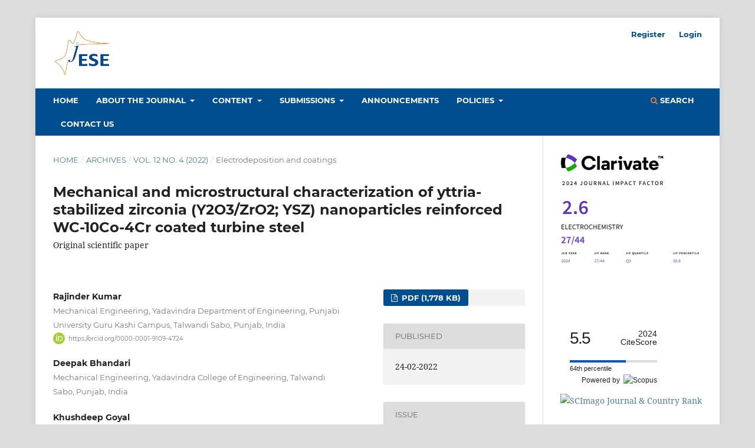

--- FILE ---
content_type: text/html; charset=utf-8
request_url: https://pub.iapchem.org/ojs/index.php/JESE/article/view/1190
body_size: 69538
content:
<!DOCTYPE html>
<html lang="en" xml:lang="en">
<head>
	<meta charset="utf-8">
	<meta name="viewport" content="width=device-width, initial-scale=1.0">
	<title>
		Mechanical and microstructural characterization of yttria-stabilized zirconia (Y2O3/ZrO2; YSZ) nanoparticles reinforced WC-10Co-4Cr coated turbine steel: Original scientific paper
							| Journal of  Electrochemical Science and Engineering
			</title>

	
<link rel="icon" href="https://pub.iapchem.org/ojs/public/journals/3/favicon_en_US.png">
<meta name="generator" content="Open Journal Systems 3.4.0.8">
<link rel="schema.DC" href="http://purl.org/dc/elements/1.1/" />
<meta name="DC.Creator.PersonalName" content="Rajinder Kumar"/>
<meta name="DC.Creator.PersonalName" content="Deepak Bhandari"/>
<meta name="DC.Creator.PersonalName" content="Khushdeep Goyal"/>
<meta name="DC.Date.created" scheme="ISO8601" content="2022-02-24"/>
<meta name="DC.Date.dateSubmitted" scheme="ISO8601" content="2021-11-26"/>
<meta name="DC.Date.issued" scheme="ISO8601" content="2022-09-18"/>
<meta name="DC.Date.modified" scheme="ISO8601" content="2022-09-19"/>
<meta name="DC.Description" xml:lang="en" content="The aim of this paper is to investigate the WC-10Co-4Cr coatings reinforced with 5 % and 10 % of yttria-stabilized zirconia (Y2O3/ZrO2; YSZ) nanoparticles deposited on the CA6NM turbine steel by using the high-velocity oxy-fuel (HVOF) thermal spraying technique. In the HVOF technique, the hot jet of the semi-solid particles strikes against the workpiece and creates a layer of coating of varying thickness on the substrate material. The coatings fabricated with HVOF were analyzed by scanning electron microscope (SEM) / energy-dispersive x-ray spectroscopy (EDS). The phase identification of a crystalline material was made with the x-ray diffraction (XRD) technique. The mecha­nical properties in terms of porosity, surface roughness and microhardness of the nanocomposite coatings were also evaluated. The SEM/EDS analysis showed that dense and homogeneous coatings were developed by the reinforcement of YSZ nanoparticles. The peaks of XRD graphs of WC-10Co-4Cr coating reinforced with 5 and 10 % of YSZ nanoparticles revealed that the WC was present as a major phase and W2C, Co3W3C, Co, Co6W6C, Co6W and Y2O3/ZrO2 nanoparticles were observed as a minor phase. The porosity level decreased up to 42 and 56 % by the addition 5 and 10 % of YSZ nanoparticles as compared with conventional WC-10Co-4Cr coating. The surface roughness values for WC-10Co-4Cr conventional coating, 95 % (WC-10Co-4Cr) + 5 % YSZ and 90 % (WC-10Co-4Cr) + 10 % YSZ nanocomposite coated samples were found to be 5.03, 4.89 and 4.28 respectively. The nanocomposite coatings reinforced with 10&amp;nbsp;% YSZ nanoparticles exhibited the highest microhardness value (1278 HV). The WC-10Co-4Cr coatings reinforced with 10 % of YSZ nanoparticles resulted in low porosity, low surface roughness and high microhardness. During the coating process, the nanoparticles of YSZ flow into the pores and are dispersed in the gaps between the micrometric WC particles and provide a better shield to the substrate material. The WC-10Co-4Cr with 10 % of YSZ nanoparticles showed better results in terms of mecha­nical and microstructural properties during the investigation."/>
<meta name="DC.Format" scheme="IMT" content="application/pdf"/>
<meta name="DC.Identifier" content="1190"/>
<meta name="DC.Identifier.pageNumber" content="651-666"/>
<meta name="DC.Identifier.DOI" content="10.5599/jese.1190"/>
<meta name="DC.Identifier.URI" content="https://pub.iapchem.org/ojs/index.php/JESE/article/view/1190"/>
<meta name="DC.Language" scheme="ISO639-1" content="en"/>
<meta name="DC.Rights" content="Copyright (c) 2022 Journal of  Electrochemical Science and Engineering"/>
<meta name="DC.Source" content="Journal of  Electrochemical Science and Engineering"/>
<meta name="DC.Source.ISSN" content="1847-9286"/>
<meta name="DC.Source.Issue" content="4"/>
<meta name="DC.Source.Volume" content="12"/>
<meta name="DC.Source.URI" content="https://pub.iapchem.org/ojs/index.php/JESE"/>
<meta name="DC.Subject" xml:lang="en" content="High velocity oxy fuel (HVOF)"/>
<meta name="DC.Subject" xml:lang="en" content="mechanical properties"/>
<meta name="DC.Subject" xml:lang="en" content="microhardness"/>
<meta name="DC.Subject" xml:lang="en" content="nanocomposite coating"/>
<meta name="DC.Subject" xml:lang="en" content="porosity"/>
<meta name="DC.Title" content="Mechanical and microstructural characterization of yttria-stabilized zirconia (Y2O3/ZrO2; YSZ) nanoparticles reinforced WC-10Co-4Cr coated turbine steel: Original scientific paper"/>
<meta name="DC.Type" content="Text.Serial.Journal"/>
<meta name="DC.Type.articleType" content="Electrodeposition and coatings"/>
<meta name="gs_meta_revision" content="1.1"/>
<meta name="citation_journal_title" content="Journal of  Electrochemical Science and Engineering"/>
<meta name="citation_journal_abbrev" content="J. Electrochem. Sci. Eng."/>
<meta name="citation_issn" content="1847-9286"/> 
<meta name="citation_author" content="Rajinder Kumar"/>
<meta name="citation_author_institution" content="Mechanical Engineering, Yadavindra Department of Engineering, Punjabi University Guru Kashi Campus, Talwandi Sabo, Punjab, India"/>
<meta name="citation_author" content="Deepak Bhandari"/>
<meta name="citation_author_institution" content="Mechanical Engineering, Yadavindra College of Engineering, Talwandi Sabo, Punjab, India"/>
<meta name="citation_author" content="Khushdeep Goyal"/>
<meta name="citation_author_institution" content="Department of Mechanical Engineering, Punjabi University Patiala, Punjab, India"/>
<meta name="citation_title" content="Mechanical and microstructural characterization of yttria-stabilized zirconia (Y2O3/ZrO2; YSZ) nanoparticles reinforced WC-10Co-4Cr coated turbine steel: Original scientific paper"/>
<meta name="citation_language" content="en"/>
<meta name="citation_date" content="2022/02/24"/>
<meta name="citation_volume" content="12"/>
<meta name="citation_issue" content="4"/>
<meta name="citation_firstpage" content="651"/>
<meta name="citation_lastpage" content="666"/>
<meta name="citation_doi" content="10.5599/jese.1190"/>
<meta name="citation_abstract_html_url" content="https://pub.iapchem.org/ojs/index.php/JESE/article/view/1190"/>
<meta name="citation_abstract" xml:lang="en" content="The aim of this paper is to investigate the WC-10Co-4Cr coatings reinforced with 5 % and 10 % of yttria-stabilized zirconia (Y2O3/ZrO2; YSZ) nanoparticles deposited on the CA6NM turbine steel by using the high-velocity oxy-fuel (HVOF) thermal spraying technique. In the HVOF technique, the hot jet of the semi-solid particles strikes against the workpiece and creates a layer of coating of varying thickness on the substrate material. The coatings fabricated with HVOF were analyzed by scanning electron microscope (SEM) / energy-dispersive x-ray spectroscopy (EDS). The phase identification of a crystalline material was made with the x-ray diffraction (XRD) technique. The mecha­nical properties in terms of porosity, surface roughness and microhardness of the nanocomposite coatings were also evaluated. The SEM/EDS analysis showed that dense and homogeneous coatings were developed by the reinforcement of YSZ nanoparticles. The peaks of XRD graphs of WC-10Co-4Cr coating reinforced with 5 and 10 % of YSZ nanoparticles revealed that the WC was present as a major phase and W2C, Co3W3C, Co, Co6W6C, Co6W and Y2O3/ZrO2 nanoparticles were observed as a minor phase. The porosity level decreased up to 42 and 56 % by the addition 5 and 10 % of YSZ nanoparticles as compared with conventional WC-10Co-4Cr coating. The surface roughness values for WC-10Co-4Cr conventional coating, 95 % (WC-10Co-4Cr) + 5 % YSZ and 90 % (WC-10Co-4Cr) + 10 % YSZ nanocomposite coated samples were found to be 5.03, 4.89 and 4.28 respectively. The nanocomposite coatings reinforced with 10&amp;nbsp;% YSZ nanoparticles exhibited the highest microhardness value (1278 HV). The WC-10Co-4Cr coatings reinforced with 10 % of YSZ nanoparticles resulted in low porosity, low surface roughness and high microhardness. During the coating process, the nanoparticles of YSZ flow into the pores and are dispersed in the gaps between the micrometric WC particles and provide a better shield to the substrate material. The WC-10Co-4Cr with 10 % of YSZ nanoparticles showed better results in terms of mecha­nical and microstructural properties during the investigation."/>
<meta name="citation_keywords" xml:lang="en" content="High velocity oxy fuel (HVOF)"/>
<meta name="citation_keywords" xml:lang="en" content="mechanical properties"/>
<meta name="citation_keywords" xml:lang="en" content="microhardness"/>
<meta name="citation_keywords" xml:lang="en" content="nanocomposite coating"/>
<meta name="citation_keywords" xml:lang="en" content="porosity"/>
<meta name="citation_pdf_url" content="https://pub.iapchem.org/ojs/index.php/JESE/article/download/1190/1425"/>
<meta name="citation_reference" content="O. Edenhofer, M. R. Pichs, Y. P. Sokona, Special report of the intergovernmental panel on climate change Cambridge University Press New York (2011). ISBN 978-1-107-02340-6"/>
<meta name="citation_reference" content="H. Kumar, C. Chittosiya, V. N. Shukla, Science Direct Material Today 5 (2018) 6413-6420. https://doi.org/10.1016/j.matpr.2017.12.253"/>
<meta name="citation_reference" content="R. Kumar, D. Bhandari, K. Goyal, IOP Conference Series: Materials Science and Engineering 1033 (2021) 012064. https://doi.org/10.1088/1757-899X/1033/1/012064"/>
<meta name="citation_reference" content="K. L. Choy, Progress in Materials Science 48(2) (2003) 157-170. https://doi.org/10.1016/S0079-6425(01)00009-3"/>
<meta name="citation_reference" content="V. Javaheri, D. Porter, V. T. Kuokkala, Wear 408-409 (2018) 248-273. https://doi.org/10.1016/j.wear.2018.05.010"/>
<meta name="citation_reference" content="M. A. Bukhaiti, S. M. Ahmed, F. M. F. Badran, K. M. Emara, Wear 262(9-10) (2007) 1187-1198. https://doi.org/10.1016/j.wear.2006.11.018"/>
<meta name="citation_reference" content="H. Singh, K. Goyal, D. K. Goyal, Transactions of the Indian Institute of Metals 70(6) (2016) 1585-1592. https://doi.org/10.1007/s12666-016-0956-y"/>
<meta name="citation_reference" content="C. W. Lee, J. H. Han, J. Yoon, M. C. Shin, S. I. Kwun, Surface and Coating Technology 204(14) (2010) 2223–2229. https://doi.org/10.1016/j.surfcoat.2009.12.014"/>
<meta name="citation_reference" content="J. F. Santa, L. A. Espitia, J. A. Blanco, S. A. Romo, A. Toro, Wear 267(1-4) (2009) 160-167. https://doi.org/10.1016/j.wear.2009.01.018"/>
<meta name="citation_reference" content="J. P. Singh, S. Kumar, S. K. Mohapatra, Wear 376-377 (2017) 1105-1111. https://doi.org/10.1016/j.wear.2017.01.032"/>
<meta name="citation_reference" content="A. K. Maiti, N. Mukhopadhyay, R. Raman, Surface and Coating Technology 201(18) (2007) 7781-7788. https://doi.org/10.1016/j.surfcoat.2007.03.014"/>
<meta name="citation_reference" content="S. Hong, Y. Wu, Q. Wang, G. Ying, G. Li, W. Gao, B. Wang, W. Guo, Surface and Coating Technology 225 (2013) 85-91. https://doi.org/10.1016/j.surfcoat.2013.03.020"/>
<meta name="citation_reference" content="A. Kumar, A. Sharma, S. K. Goel, Applied Surface Science 370 (2016) 418-426. https://doi.org/10.1016/j.apsusc.2016.02.163"/>
<meta name="citation_reference" content="M. F. Ashby, D. R. H. Jones, Engineering Materials 2, Pergamon Press, Oxford (2006). ISBN 978-0-08-0096668-7"/>
<meta name="citation_reference" content="H. Skuleva, S. Malinovb, W. Shac, P. A. M. Basheer, Surface and Coating Technology 197 (2005) 177-184. http://doi.org/10.1016/j.surfcoat.2005.01.039"/>
<meta name="citation_reference" content="K. Goyal, World Journal of Engineering 16(1) (2019) 64-70. https://doi.org/10.1108/ WJE-08-2018-0262"/>
<meta name="citation_reference" content="I. E. Celik, O. Culha, B. Uyulgan, N. F. Akazem, I. Ozdemir, A. Turk, Surface and Coating Technology 200(14-15) (2006) 4320-4328. https://doi.org/10.1016/j.surfcoat.2005.02.158"/>
<meta name="citation_reference" content="H. Vasudev, G. Prashar, L. Thakur, A. Bansal, Surface Topography: Metrology and Properties 9(3) (2021) 035003. https://doi.org/10.1088/2051-672X/ac1044"/>
<meta name="citation_reference" content="S. Luyckx, C. N. Machio, International Journal of Refractory Metals and Hard Materials 25 (2007) 11-15. https://doi.org/10.1016/j.ijrmhm.2005. 10.009"/>
<meta name="citation_reference" content="S. Hong, Y. Wu, J. Zhang, Ultrasonics Sonochemistry 31 (2016) 563–-569. https://doi.org/10.1016/j.ultsonch.2016.02.011"/>
<meta name="citation_reference" content="J. K. N. Murthy, D. S. Rao, B. Venkataraman, Wear 249(7) (2001) 592-600. https://doi.org/10.1016/S0043-1648(01)00682-2"/>
<meta name="citation_reference" content="J. K. N. Murthy, B. Venkataraman, Surface and Coating Technology 200(8) (2006) 2642-2652. https://doi.org/10.1016/j.surfcoat.2004.10.136"/>
<meta name="citation_reference" content="D. Mahmoudi, A. T. Tabrizi, H. Aghajani, Surface Topography: Metrology and Properties 9(1) (2021) 015025. https://doi.org/10.1088/2051-672X/abe6f3"/>
<meta name="citation_reference" content="D. K. Goyal, H. Singh, H. Kumar, V. Sahni, Journal of Tribology 136(4) (2014) 041602. https://doi.org/10.1115/1.4027621"/>
<meta name="citation_reference" content="J. Kitamura, Z. Tang, H. Mizuno, K. Sato, A. Burgess, Journal of Thermal Spray Technology 20(1-2) (2011) 170–185. https://doi.org/10.1016/S1359-6454(99)00440-1"/>
<meta name="citation_reference" content="D. A. Stewart, P. H. Shipway, D. G. McCartney, Acta Materialia 48 (2000) 1593-1604. https://doi.org/10.1016/S1359-6454(99)00440-1"/>
<meta name="citation_reference" content="T. Sudaprasert, P. H. Shipway, D. G. McCartney, Wear 255 (2003) 943-949. https://doi.org/10.1016/S0043-1648(03)00293-X"/>
<meta name="citation_reference" content="J. Subrahmanyam, M. P. Srivastava, R. Sivakumar, Materials Science and Engineering 84 (1986) 209-214. https://doi.org/10.1016/0025-5416(86)90240-5"/>
<meta name="citation_reference" content="W. Coulson, S. J. Harris, Transactions of the Institute of Metal Finishing75 (1997) 108–112. https://doi.org/10.1080/00202967.1997.11871153"/>
<meta name="citation_reference" content="J. Barber, B. G. Mellor, R. J. K. Wood, Wear 259(1) (2005) 125-134. https://doi.org/10.1016/j.wear.2005.02.008"/>
<meta name="citation_reference" content="Y. Xie, X. Pei, S. Wei, International Journal of Surface Science and Engineering10(4) (2016) 365-374. https://dx.doi.org/10.1504/IJSURFSE.2016.077536"/>
<meta name="citation_reference" content="I. Hussainova, J. Kubarsepp, J. Pirso, Wear 250(1-12) (2001) 818–825. http://dx.doi.org/10.1016/S0043-1648(01)00737-2"/>
<meta name="citation_reference" content="W. Zhang, C. Ji, Q. Fu, Z. Shi, Surface Topography: Metrology and Properties 8(3) (2020) 035014. https://doi.org/10.1088/2051-672X/abb294"/>
<meta name="citation_reference" content="D. A. Stewart, P.H. Shipway, D. G. McCartney, Wear 225(2) (1999) 789-798. https://doi.org/10.1016/S0043-1648(99)00032-0"/>
<meta name="citation_reference" content="D. K. Goyal, H. Singh, H. Kumar, V. Sahni, Journal of Thermal Spray Technology 21 (2012) 838-851. https://doi.org/10.1007/s11666-012-9795-5"/>
<meta name="citation_reference" content="C. Zhang, Z. Jiang, L. Zhao, Surface Topography: Metrology and Properties 8(3) (2020) 035010. https://doi.org/10.1088/2051-672X/abade5"/>
<meta name="citation_reference" content="L. Thakur, N. Arora, Surface and Coating Technology 309 (2017) 860-871. https://doi.org/10.1016/j.surfcoat.2016.10.073"/>
<meta name="citation_reference" content="N. Francis, K. Viswanadhan, M. Paulose, Materials and Manufacturing Process 31(7) (2016) 969-975. https://doi.org/10.1080/10426914.2015.1090585"/>
<meta name="citation_reference" content="H. Arabnejad, A. Mansouri, S. Shirazi, B. McLaury, Wear 332 (2015) 1044-1050. https://doi.org/10.1016/j.wear.2015.01.031"/>
<meta name="citation_reference" content="P. Fauchais, M. Vardelle, A. Vardelle, S. Goutier, Sprays Used for Thermal Barrier Coatings in Droplet and Spray Transport: Paradigms and Applications, S. Basu, A. Kumar Agarwal, A. Mukhopadhyay, C. Patel, Eds., Springer (2018) 311-344. https://doi.org/10.1007/978-981-10-7233-8_12"/>
<meta name="citation_reference" content="M. Ramesh, S. Prakash, S. Nath, P.K. Sapra, B. Venkataraman, Wear 269(3) (2010) 197-205. https://doi.org/10.1016/j.wear.2010.03.019"/>
<meta name="citation_reference" content="K. V. S. Rao, K. Girisha, S. Eswar, Material Today Proceeding 4(9) (2017) 10221-10224. https://doi.org/10.1016/j.matpr.2017.06.352"/>
<meta name="citation_reference" content="K. Goyal, Tribology – Materials, Surfaces and Interfaces (2018) 97-106. https://doi.org/10.1080/17515831.2018.1452369"/>
<meta name="citation_reference" content="K. Manjunathaa, G. Giridhara, N. Jegadeeswaran, Material Today Proceeding 45(1) (2021) 15-20. https://doi.org/10.1016/j.matpr.2020.09.219"/>
<meta name="citation_reference" content="K. Goyal, R. Goyal, Surface Engineering 36(11) (2020) 1200-1209 https://doi.org/10.1080/02670844.2019.1662645"/>
<meta name="citation_reference" content="G. Singh, S. Kumar, S. S. Sehgal, Particulate Science and Technology 38(1) (2020) 34-44. https://doi.org/10.1080/02726351.2018.1501780"/>
<meta name="citation_reference" content="H. Asgari, G. Saha, M. Mohammadi, Journal of Material Science and Technology 43 (2017) 2123-2135. https://doi.org/10.1016/j.ceramint.2016.10.193"/>
<meta name="citation_reference" content="Y. Mazaheri, F. Karimzadeh, M. H. Enayati, Journal of Material Science and Technology 29 (2013) 813-820. https://doi.org/10.1016/j.jmst.2013.05.019"/>
<meta name="citation_reference" content="Y. Huang, X. Ding, C. Q. Yuan, Z. K. Yu, Z. X. Ding, Triobology International 148 (2020) 106315. https://doi.org/10.1016/j.triboint.2020.106315"/>
<meta name="citation_reference" content="V. Sharma, M. Kaur, S. Bhandari, Engineering Research Express 1(1) (2019) 012001. https://doi.org/10.1088/2631-8695/ab3cfb"/>
<meta name="citation_reference" content="E. Turunen, T. Varis, T. W. Gustafsson, J. Keskinen, Surface and Coating Technology 200 (2006) 4987-4994. https://doi.org/10.1016/j.surfcoat.2005.05.018"/>
	<link rel="stylesheet" href="https://unpkg.com/swiper@5.4.5/css/swiper.min.css">
	<script src="https://unpkg.com/swiper@5.4.5/js/swiper.min.js"></script>

	<link rel="stylesheet" href="https://pub.iapchem.org/ojs/index.php/JESE/$$$call$$$/page/page/css?name=stylesheet" type="text/css" /><link rel="stylesheet" href="https://pub.iapchem.org/ojs/lib/pkp/styles/fontawesome/fontawesome.css?v=3.4.0.8" type="text/css" /><link rel="stylesheet" href="https://pub.iapchem.org/ojs/index.php/JESE/$$$call$$$/page/page/css?name=jese10" type="text/css" /><link rel="stylesheet" href="https://pub.iapchem.org/ojs/plugins/generic/openid/css/style.css?v=3.4.0.8" type="text/css" /><link rel="stylesheet" href="https://pub.iapchem.org/ojs/plugins/generic/orcidProfile/css/orcidProfile.css?v=3.4.0.8" type="text/css" /><link rel="stylesheet" href="https://pub.iapchem.org/ojs/plugins/generic/citationStyleLanguage/css/citationStyleLanguagePlugin.css?v=3.4.0.8" type="text/css" />
</head>
<body class="pkp_page_article pkp_op_view has_site_logo" dir="ltr">

	<div class="pkp_structure_page">

				<header class="pkp_structure_head" id="headerNavigationContainer" role="banner">
						
 <nav class="cmp_skip_to_content" aria-label="Jump to content links">
	<a href="#pkp_content_main">Skip to main content</a>
	<a href="#siteNav">Skip to main navigation menu</a>
		<a href="#pkp_content_footer">Skip to site footer</a>
</nav>

			<div class="pkp_head_wrapper">

				<div class="pkp_site_name_wrapper">
					<button class="pkp_site_nav_toggle">
						<span>Open Menu</span>
					</button>
										<div class="pkp_site_name">
																<a href="						https://pub.iapchem.org/ojs/index.php/JESE/index
					" class="is_img">
							<img src="https://pub.iapchem.org/ojs/public/journals/3/pageHeaderLogoImage_en_US.png" width="788" height="637"  />
						</a>
										</div>
				</div>

				
				<nav class="pkp_site_nav_menu" aria-label="Site Navigation">
					<a id="siteNav"></a>
					<div class="pkp_navigation_primary_row">
						<div class="pkp_navigation_primary_wrapper">
																				<ul id="navigationPrimary" class="pkp_navigation_primary pkp_nav_list">
								<li class="">
				<a href="https://pub.iapchem.org/ojs/index.php/JESE">
					Home
				</a>
							</li>
								<li class="">
				<a href="https://pub.iapchem.org/ojs/index.php/JESE/about">
					About the Journal
				</a>
									<ul>
																					<li class="">
									<a href="https://pub.iapchem.org/ojs/index.php/JESE/scope">
										Focus and scope
									</a>
								</li>
																												<li class="">
									<a href="https://pub.iapchem.org/ojs/index.php/JESE/about/editorialTeam">
										Editorial Team
									</a>
								</li>
																												<li class="">
									<a href="https://pub.iapchem.org/ojs/index.php/JESE/imprint">
										Imprint information
									</a>
								</li>
																												<li class="">
									<a href="https://pub.iapchem.org/ojs/index.php/JESE/indexing">
										Abstracting and indexing
									</a>
								</li>
																												<li class="">
									<a href="https://pub.iapchem.org/ojs/index.php/JESE/archiving">
										Archiving
									</a>
								</li>
																		</ul>
							</li>
								<li class="">
				<a href="https://pub.iapchem.org/ojs/index.php/JESE/content">
					Content
				</a>
									<ul>
																					<li class="">
									<a href="https://pub.iapchem.org/ojs/index.php/JESE/issue/current">
										Current issue
									</a>
								</li>
																												<li class="">
									<a href="https://pub.iapchem.org/ojs/index.php/JESE/issue/view/88">
										Advanced online articles
									</a>
								</li>
																												<li class="">
									<a href="https://pub.iapchem.org/ojs/index.php/JESE/issue/archive">
										Archived issues
									</a>
								</li>
																		</ul>
							</li>
								<li class="">
				<a href="https://pub.iapchem.org/ojs/index.php/JESE/about/submissions">
					Submissions
				</a>
									<ul>
																					<li class="">
									<a href="https://pub.iapchem.org/ojs/index.php/JESE/howtosubmit">
										How to submit
									</a>
								</li>
																												<li class="">
									<a href="https://pub.iapchem.org/ojs/index.php/JESE/guidelines">
										Instructions for Authors
									</a>
								</li>
																												<li class="">
									<a href="https://pub.iapchem.org/ojs/public/journals/3/files/jESE_template.docx">
										Journal Template
									</a>
								</li>
																												<li class="">
									<a href="https://pub.iapchem.org/ojs/index.php/JESE/copyright">
										Copyright notice
									</a>
								</li>
																												<li class="">
									<a href="https://pub.iapchem.org/ojs/index.php/JESE/about/submissions">
										Make a Submission
									</a>
								</li>
																		</ul>
							</li>
								<li class="">
				<a href="https://pub.iapchem.org/ojs/index.php/JESE/announcement">
					Announcements
				</a>
							</li>
								<li class="">
				<a href="https://pub.iapchem.org/ojs/index.php/JESE/policies">
					Policies
				</a>
									<ul>
																					<li class="">
									<a href="https://pub.iapchem.org/ojs/index.php/JESE/ethics">
										Publication ethics and malpractice statement
									</a>
								</li>
																												<li class="">
									<a href="https://pub.iapchem.org/ojs/index.php/JESE/about/privacy">
										Privacy Statement
									</a>
								</li>
																												<li class="">
									<a href="https://pub.iapchem.org/ojs/index.php/JESE/responsibilities">
										Publications and responsibilities
									</a>
								</li>
																		</ul>
							</li>
								<li class="">
				<a href="https://pub.iapchem.org/ojs/index.php/JESE/contact-us">
					Contact us 
				</a>
							</li>
			</ul>

				

																						<div class="pkp_navigation_search_wrapper">
									<a href="https://pub.iapchem.org/ojs/index.php/JESE/search" class="pkp_search pkp_search_desktop">
										<span class="fa fa-search" aria-hidden="true"></span>
										Search
									</a>
								</div>
													</div>
					</div>
					<div class="pkp_navigation_user_wrapper" id="navigationUserWrapper">
							<ul id="navigationUser" class="pkp_navigation_user pkp_nav_list">
								<li class="profile">
				<a href="https://pub.iapchem.org/ojs/index.php/JESE/user/register">
					Register
				</a>
							</li>
								<li class="profile">
				<a href="https://pub.iapchem.org/ojs/index.php/JESE/login">
					Login
				</a>
							</li>
										</ul>

					</div>
				</nav>
			</div><!-- .pkp_head_wrapper -->
		</header><!-- .pkp_structure_head -->

						<div class="pkp_structure_content has_sidebar">
			<div class="pkp_structure_main" role="main">
				<a id="pkp_content_main"></a>

<div class="page page_article">
			<nav class="cmp_breadcrumbs" role="navigation" aria-label="You are here:">
	<ol>
		<li>
			<a href="https://pub.iapchem.org/ojs/index.php/JESE/index">
				Home
			</a>
			<span class="separator">/</span>
		</li>
		<li>
			<a href="https://pub.iapchem.org/ojs/index.php/JESE/issue/archive">
				Archives
			</a>
			<span class="separator">/</span>
		</li>
					<li>
				<a href="https://pub.iapchem.org/ojs/index.php/JESE/issue/view/99">
					Vol. 12 No. 4 (2022)
				</a>
				<span class="separator">/</span>
			</li>
				<li class="current" aria-current="page">
			<span aria-current="page">
									Electrodeposition and coatings
							</span>
		</li>
	</ol>
</nav>
	
		  	 <article class="obj_article_details">

		
	<h1 class="page_title">
		Mechanical and microstructural characterization of yttria-stabilized zirconia (Y2O3/ZrO2; YSZ) nanoparticles reinforced WC-10Co-4Cr coated turbine steel
	</h1>

			<h2 class="subtitle">
			Original scientific paper
		</h2>
	
	<div class="row">
		<div class="main_entry">

							<section class="item authors">
					<h2 class="pkp_screen_reader">Authors</h2>
					<ul class="authors">
											<li>
							<span class="name">
								Rajinder Kumar
							</span>
															<span class="affiliation">
									Mechanical Engineering, Yadavindra Department of Engineering, Punjabi University Guru Kashi Campus, Talwandi Sabo, Punjab, India
																	</span>
																																				<span class="orcid">
																			<svg class="orcid_icon" viewBox="0 0 256 256" aria-hidden="true">
	<style type="text/css">
		.st0{fill:#A6CE39;}
		.st1{fill:#FFFFFF;}
	</style>
	<path class="st0" d="M256,128c0,70.7-57.3,128-128,128C57.3,256,0,198.7,0,128C0,57.3,57.3,0,128,0C198.7,0,256,57.3,256,128z"/>
	<g>
		<path class="st1" d="M86.3,186.2H70.9V79.1h15.4v48.4V186.2z"/>
		<path class="st1" d="M108.9,79.1h41.6c39.6,0,57,28.3,57,53.6c0,27.5-21.5,53.6-56.8,53.6h-41.8V79.1z M124.3,172.4h24.5
			c34.9,0,42.9-26.5,42.9-39.7c0-21.5-13.7-39.7-43.7-39.7h-23.7V172.4z"/>
		<path class="st1" d="M88.7,56.8c0,5.5-4.5,10.1-10.1,10.1c-5.6,0-10.1-4.6-10.1-10.1c0-5.6,4.5-10.1,10.1-10.1
			C84.2,46.7,88.7,51.3,88.7,56.8z"/>
	</g>
</svg>
																		<a href="https://orcid.org/0000-0001-9109-4724" target="_blank">
										https://orcid.org/0000-0001-9109-4724
									</a>
								</span>
													</li>
											<li>
							<span class="name">
								Deepak Bhandari
							</span>
															<span class="affiliation">
									Mechanical Engineering, Yadavindra College of Engineering, Talwandi Sabo, Punjab, India
																	</span>
																																		</li>
											<li>
							<span class="name">
								Khushdeep Goyal
							</span>
															<span class="affiliation">
									Department of Mechanical Engineering, Punjabi University Patiala, Punjab, India
																	</span>
																																				<span class="orcid">
																			<svg class="orcid_icon" viewBox="0 0 256 256" aria-hidden="true">
	<style type="text/css">
		.st0{fill:#A6CE39;}
		.st1{fill:#FFFFFF;}
	</style>
	<path class="st0" d="M256,128c0,70.7-57.3,128-128,128C57.3,256,0,198.7,0,128C0,57.3,57.3,0,128,0C198.7,0,256,57.3,256,128z"/>
	<g>
		<path class="st1" d="M86.3,186.2H70.9V79.1h15.4v48.4V186.2z"/>
		<path class="st1" d="M108.9,79.1h41.6c39.6,0,57,28.3,57,53.6c0,27.5-21.5,53.6-56.8,53.6h-41.8V79.1z M124.3,172.4h24.5
			c34.9,0,42.9-26.5,42.9-39.7c0-21.5-13.7-39.7-43.7-39.7h-23.7V172.4z"/>
		<path class="st1" d="M88.7,56.8c0,5.5-4.5,10.1-10.1,10.1c-5.6,0-10.1-4.6-10.1-10.1c0-5.6,4.5-10.1,10.1-10.1
			C84.2,46.7,88.7,51.3,88.7,56.8z"/>
	</g>
</svg>
																		<a href="https://orcid.org/0000-0001-5269-8744" target="_blank">
										https://orcid.org/0000-0001-5269-8744
									</a>
								</span>
													</li>
										</ul>
				</section>
			
																	<section class="item doi">
					<h2 class="label">
												DOI:
					</h2>
					<span class="value">
						<a href="https://doi.org/10.5599/jese.1190">
							https://doi.org/10.5599/jese.1190
						</a>
					</span>
				</section>
			
									<section class="item keywords">
				<h2 class="label">
										Keywords:
				</h2>
				<span class="value">
											High velocity oxy fuel (HVOF), 											mechanical properties, 											microhardness, 											nanocomposite coating, 											porosity									</span>
			</section>
			
						
										<section class="item abstract">
					<h2 class="label">Abstract</h2>
					<p>The aim of this paper is to investigate the WC-10Co-4Cr coatings reinforced with 5 % and 10 % of yttria-stabilized zirconia (Y<sub>2</sub>O<sub>3</sub>/ZrO<sub>2</sub>; YSZ) nanoparticles deposited on the CA6NM turbine steel by using the high-velocity oxy-fuel (HVOF) thermal spraying technique. In the HVOF technique, the hot jet of the semi-solid particles strikes against the workpiece and creates a layer of coating of varying thickness on the substrate material. The coatings fabricated with HVOF were analyzed by scanning electron microscope (SEM) / energy-dispersive x-ray spectroscopy (EDS). The phase identification of a crystalline material was made with the x-ray diffraction (XRD) technique. The mecha­nical properties in terms of porosity, surface roughness and microhardness of the nanocomposite coatings were also evaluated. The SEM/EDS analysis showed that dense and homogeneous coatings were developed by the reinforcement of YSZ nanoparticles. The peaks of XRD graphs of WC-10Co-4Cr coating reinforced with 5 and 10 % of YSZ nanoparticles revealed that the WC was present as a major phase and W<sub>2</sub>C, Co<sub>3</sub>W<sub>3</sub>C, Co, Co<sub>6</sub>W<sub>6</sub>C, Co<sub>6</sub>W and Y<sub>2</sub>O<sub>3</sub>/ZrO<sub>2</sub> nanoparticles were observed as a minor phase. The porosity level decreased up to 42 and 56 % by the addition 5 and 10 % of YSZ nanoparticles as compared with conventional WC-10Co-4Cr coating. The surface roughness values for WC-10Co-4Cr conventional coating, 95 % (WC-10Co-4Cr) + 5 % YSZ and 90 % (WC-10Co-4Cr) + 10 % YSZ nanocomposite coated samples were found to be 5.03, 4.89 and 4.28 respectively. The nanocomposite coatings reinforced with 10 % YSZ nanoparticles exhibited the highest microhardness value (1278 HV). The WC-10Co-4Cr coatings reinforced with 10 % of YSZ nanoparticles resulted in low porosity, low surface roughness and high microhardness. During the coating process, the nanoparticles of YSZ flow into the pores and are dispersed in the gaps between the micrometric WC particles and provide a better shield to the substrate material. The WC-10Co-4Cr with 10 % of YSZ nanoparticles showed better results in terms of mecha­nical and microstructural properties during the investigation.</p>
				</section>
			
			

		 								
				<section class="item downloads_chart">
					<h2 class="label">
						Downloads
					</h2>
					<div class="value">
						<canvas class="usageStatsGraph" data-object-type="Submission" data-object-id="1190"></canvas>
						<div class="usageStatsUnavailable" data-object-type="Submission" data-object-id="1190">
							Download data is not yet available.
						</div>
					</div>
				</section>
			 

						
										<section class="item references">
					<h2 class="label">
						References
					</h2>
					<div class="value">
																					<p>O. Edenhofer, M. R. Pichs, Y. P. Sokona, Special report of the intergovernmental panel on climate change Cambridge University Press New York (2011). ISBN 978-1-107-02340-6 </p>
															<p>H. Kumar, C. Chittosiya, V. N. Shukla, Science Direct Material Today 5 (2018) 6413-6420. <a href="https://doi.org/10.1016/j.matpr.2017.12.253">https://doi.org/10.1016/j.matpr.2017.12.253</a> </p>
															<p>R. Kumar, D. Bhandari, K. Goyal, IOP Conference Series: Materials Science and Engineering 1033 (2021) 012064. <a href="https://doi.org/10.1088/1757-899X/1033/1/012064">https://doi.org/10.1088/1757-899X/1033/1/012064</a> </p>
															<p>K. L. Choy, Progress in Materials Science 48(2) (2003) 157-170. <a href="https://doi.org/10.1016/S0079-6425(01)00009-3">https://doi.org/10.1016/S0079-6425(01)00009-3</a> </p>
															<p>V. Javaheri, D. Porter, V. T. Kuokkala, Wear 408-409 (2018) 248-273. <a href="https://doi.org/10.1016/j.wear.2018.05.010">https://doi.org/10.1016/j.wear.2018.05.010</a> </p>
															<p>M. A. Bukhaiti, S. M. Ahmed, F. M. F. Badran, K. M. Emara, Wear 262(9-10) (2007) 1187-1198. <a href="https://doi.org/10.1016/j.wear.2006.11.018">https://doi.org/10.1016/j.wear.2006.11.018</a> </p>
															<p>H. Singh, K. Goyal, D. K. Goyal, Transactions of the Indian Institute of Metals 70(6) (2016) 1585-1592. <a href="https://doi.org/10.1007/s12666-016-0956-y">https://doi.org/10.1007/s12666-016-0956-y</a> </p>
															<p>C. W. Lee, J. H. Han, J. Yoon, M. C. Shin, S. I. Kwun, Surface and Coating Technology 204(14) (2010) 2223–2229. <a href="https://doi.org/10.1016/j.surfcoat.2009.12.014">https://doi.org/10.1016/j.surfcoat.2009.12.014</a> </p>
															<p>J. F. Santa, L. A. Espitia, J. A. Blanco, S. A. Romo, A. Toro, Wear 267(1-4) (2009) 160-167. <a href="https://doi.org/10.1016/j.wear.2009.01.018">https://doi.org/10.1016/j.wear.2009.01.018</a> </p>
															<p>J. P. Singh, S. Kumar, S. K. Mohapatra, Wear 376-377 (2017) 1105-1111. <a href="https://doi.org/10.1016/j.wear.2017.01.032">https://doi.org/10.1016/j.wear.2017.01.032</a> </p>
															<p>A. K. Maiti, N. Mukhopadhyay, R. Raman, Surface and Coating Technology 201(18) (2007) 7781-7788. <a href="https://doi.org/10.1016/j.surfcoat.2007.03.014">https://doi.org/10.1016/j.surfcoat.2007.03.014</a> </p>
															<p>S. Hong, Y. Wu, Q. Wang, G. Ying, G. Li, W. Gao, B. Wang, W. Guo, Surface and Coating Technology 225 (2013) 85-91. <a href="https://doi.org/10.1016/j.surfcoat.2013.03.020">https://doi.org/10.1016/j.surfcoat.2013.03.020</a> </p>
															<p>A. Kumar, A. Sharma, S. K. Goel, Applied Surface Science 370 (2016) 418-426. <a href="https://doi.org/10.1016/j.apsusc.2016.02.163">https://doi.org/10.1016/j.apsusc.2016.02.163</a> </p>
															<p>M. F. Ashby, D. R. H. Jones, Engineering Materials 2, Pergamon Press, Oxford (2006). ISBN 978-0-08-0096668-7 </p>
															<p>H. Skuleva, S. Malinovb, W. Shac, P. A. M. Basheer, Surface and Coating Technology 197 (2005) 177-184. <a href="http://doi.org/10.1016/j.surfcoat.2005.01.039">http://doi.org/10.1016/j.surfcoat.2005.01.039</a> </p>
															<p>K. Goyal, World Journal of Engineering 16(1) (2019) 64-70. <a href="https://doi.org/10.1108/">https://doi.org/10.1108/</a> WJE-08-2018-0262 </p>
															<p>I. E. Celik, O. Culha, B. Uyulgan, N. F. Akazem, I. Ozdemir, A. Turk, Surface and Coating Technology 200(14-15) (2006) 4320-4328. <a href="https://doi.org/10.1016/j.surfcoat.2005.02.158">https://doi.org/10.1016/j.surfcoat.2005.02.158</a> </p>
															<p>H. Vasudev, G. Prashar, L. Thakur, A. Bansal, Surface Topography: Metrology and Properties 9(3) (2021) 035003. <a href="https://doi.org/10.1088/2051-672X/ac1044">https://doi.org/10.1088/2051-672X/ac1044</a> </p>
															<p>S. Luyckx, C. N. Machio, International Journal of Refractory Metals and Hard Materials 25 (2007) 11-15. <a href="https://doi.org/10.1016/j.ijrmhm.2005">https://doi.org/10.1016/j.ijrmhm.2005</a>. 10.009 </p>
															<p>S. Hong, Y. Wu, J. Zhang, Ultrasonics Sonochemistry 31 (2016) 563–-569. <a href="https://doi.org/10.1016/j.ultsonch.2016.02.011">https://doi.org/10.1016/j.ultsonch.2016.02.011</a> </p>
															<p>J. K. N. Murthy, D. S. Rao, B. Venkataraman, Wear 249(7) (2001) 592-600. <a href="https://doi.org/10.1016/S0043-1648(01)00682-2">https://doi.org/10.1016/S0043-1648(01)00682-2</a> </p>
															<p>J. K. N. Murthy, B. Venkataraman, Surface and Coating Technology 200(8) (2006) 2642-2652. <a href="https://doi.org/10.1016/j.surfcoat.2004.10.136">https://doi.org/10.1016/j.surfcoat.2004.10.136</a> </p>
															<p>D. Mahmoudi, A. T. Tabrizi, H. Aghajani, Surface Topography: Metrology and Properties 9(1) (2021) 015025. <a href="https://doi.org/10.1088/2051-672X/abe6f3">https://doi.org/10.1088/2051-672X/abe6f3</a> </p>
															<p>D. K. Goyal, H. Singh, H. Kumar, V. Sahni, Journal of Tribology 136(4) (2014) 041602. <a href="https://doi.org/10.1115/1.4027621">https://doi.org/10.1115/1.4027621</a> </p>
															<p>J. Kitamura, Z. Tang, H. Mizuno, K. Sato, A. Burgess, Journal of Thermal Spray Technology 20(1-2) (2011) 170–185. <a href="https://doi.org/10.1016/S1359-6454(99)00440-1">https://doi.org/10.1016/S1359-6454(99)00440-1</a> </p>
															<p>D. A. Stewart, P. H. Shipway, D. G. McCartney, Acta Materialia 48 (2000) 1593-1604. <a href="https://doi.org/10.1016/S1359-6454(99)00440-1">https://doi.org/10.1016/S1359-6454(99)00440-1</a> </p>
															<p>T. Sudaprasert, P. H. Shipway, D. G. McCartney, Wear 255 (2003) 943-949. <a href="https://doi.org/10.1016/S0043-1648(03)00293-X">https://doi.org/10.1016/S0043-1648(03)00293-X</a> </p>
															<p>J. Subrahmanyam, M. P. Srivastava, R. Sivakumar, Materials Science and Engineering 84 (1986) 209-214. <a href="https://doi.org/10.1016/0025-5416(86)90240-5">https://doi.org/10.1016/0025-5416(86)90240-5</a> </p>
															<p>W. Coulson, S. J. Harris, Transactions of the Institute of Metal Finishing75 (1997) 108–112. <a href="https://doi.org/10.1080/00202967.1997.11871153">https://doi.org/10.1080/00202967.1997.11871153</a> </p>
															<p>J. Barber, B. G. Mellor, R. J. K. Wood, Wear 259(1) (2005) 125-134. <a href="https://doi.org/10.1016/j.wear.2005.02.008">https://doi.org/10.1016/j.wear.2005.02.008</a> </p>
															<p>Y. Xie, X. Pei, S. Wei, International Journal of Surface Science and Engineering10(4) (2016) 365-374. <a href="https://dx.doi.org/10.1504/IJSURFSE.2016.077536">https://dx.doi.org/10.1504/IJSURFSE.2016.077536</a> </p>
															<p>I. Hussainova, J. Kubarsepp, J. Pirso, Wear 250(1-12) (2001) 818–825. <a href="http://dx.doi.org/10.1016/S0043-1648(01)00737-2">http://dx.doi.org/10.1016/S0043-1648(01)00737-2</a> </p>
															<p>W. Zhang, C. Ji, Q. Fu, Z. Shi, Surface Topography: Metrology and Properties 8(3) (2020) 035014. <a href="https://doi.org/10.1088/2051-672X/abb294">https://doi.org/10.1088/2051-672X/abb294</a> </p>
															<p>D. A. Stewart, P.H. Shipway, D. G. McCartney, Wear 225(2) (1999) 789-798. <a href="https://doi.org/10.1016/S0043-1648(99)00032-0">https://doi.org/10.1016/S0043-1648(99)00032-0</a> </p>
															<p>D. K. Goyal, H. Singh, H. Kumar, V. Sahni, Journal of Thermal Spray Technology 21 (2012) 838-851. <a href="https://doi.org/10.1007/s11666-012-9795-5">https://doi.org/10.1007/s11666-012-9795-5</a> </p>
															<p>C. Zhang, Z. Jiang, L. Zhao, Surface Topography: Metrology and Properties 8(3) (2020) 035010. <a href="https://doi.org/10.1088/2051-672X/abade5">https://doi.org/10.1088/2051-672X/abade5</a> </p>
															<p>L. Thakur, N. Arora, Surface and Coating Technology 309 (2017) 860-871. <a href="https://doi.org/10.1016/j.surfcoat.2016.10.073">https://doi.org/10.1016/j.surfcoat.2016.10.073</a> </p>
															<p>N. Francis, K. Viswanadhan, M. Paulose, Materials and Manufacturing Process 31(7) (2016) 969-975. <a href="https://doi.org/10.1080/10426914.2015.1090585">https://doi.org/10.1080/10426914.2015.1090585</a> </p>
															<p>H. Arabnejad, A. Mansouri, S. Shirazi, B. McLaury, Wear 332 (2015) 1044-1050. <a href="https://doi.org/10.1016/j.wear.2015.01.031">https://doi.org/10.1016/j.wear.2015.01.031</a> </p>
															<p>P. Fauchais, M. Vardelle, A. Vardelle, S. Goutier, Sprays Used for Thermal Barrier Coatings in Droplet and Spray Transport: Paradigms and Applications, S. Basu, A. Kumar Agarwal, A. Mukhopadhyay, C. Patel, Eds., Springer (2018) 311-344. <a href="https://doi.org/10.1007/978-981-10-7233-8_12">https://doi.org/10.1007/978-981-10-7233-8_12</a> </p>
															<p>M. Ramesh, S. Prakash, S. Nath, P.K. Sapra, B. Venkataraman, Wear 269(3) (2010) 197-205. <a href="https://doi.org/10.1016/j.wear.2010.03.019">https://doi.org/10.1016/j.wear.2010.03.019</a> </p>
															<p>K. V. S. Rao, K. Girisha, S. Eswar, Material Today Proceeding 4(9) (2017) 10221-10224. <a href="https://doi.org/10.1016/j.matpr.2017.06.352">https://doi.org/10.1016/j.matpr.2017.06.352</a> </p>
															<p>K. Goyal, Tribology – Materials, Surfaces and Interfaces (2018) 97-106. <a href="https://doi.org/10.1080/17515831.2018.1452369">https://doi.org/10.1080/17515831.2018.1452369</a> </p>
															<p>K. Manjunathaa, G. Giridhara, N. Jegadeeswaran, Material Today Proceeding 45(1) (2021) 15-20. <a href="https://doi.org/10.1016/j.matpr.2020.09.219">https://doi.org/10.1016/j.matpr.2020.09.219</a> </p>
															<p>K. Goyal, R. Goyal, Surface Engineering 36(11) (2020) 1200-1209 <a href="https://doi.org/10.1080/02670844.2019.1662645">https://doi.org/10.1080/02670844.2019.1662645</a> </p>
															<p>G. Singh, S. Kumar, S. S. Sehgal, Particulate Science and Technology 38(1) (2020) 34-44. <a href="https://doi.org/10.1080/02726351.2018.1501780">https://doi.org/10.1080/02726351.2018.1501780</a> </p>
															<p>H. Asgari, G. Saha, M. Mohammadi, Journal of Material Science and Technology 43 (2017) 2123-2135. <a href="https://doi.org/10.1016/j.ceramint.2016.10.193">https://doi.org/10.1016/j.ceramint.2016.10.193</a> </p>
															<p>Y. Mazaheri, F. Karimzadeh, M. H. Enayati, Journal of Material Science and Technology 29 (2013) 813-820. <a href="https://doi.org/10.1016/j.jmst.2013.05.019">https://doi.org/10.1016/j.jmst.2013.05.019</a> </p>
															<p>Y. Huang, X. Ding, C. Q. Yuan, Z. K. Yu, Z. X. Ding, Triobology International 148 (2020) 106315. <a href="https://doi.org/10.1016/j.triboint.2020.106315">https://doi.org/10.1016/j.triboint.2020.106315</a> </p>
															<p>V. Sharma, M. Kaur, S. Bhandari, Engineering Research Express 1(1) (2019) 012001. <a href="https://doi.org/10.1088/2631-8695/ab3cfb">https://doi.org/10.1088/2631-8695/ab3cfb</a> </p>
															<p>E. Turunen, T. Varis, T. W. Gustafsson, J. Keskinen, Surface and Coating Technology 200 (2006) 4987-4994. <a href="https://doi.org/10.1016/j.surfcoat.2005.05.018">https://doi.org/10.1016/j.surfcoat.2005.05.018</a> </p>
																		</div>
				</section>
			
		</div><!-- .main_entry -->

		<div class="entry_details">

										<div class="item galleys">
					<h2 class="pkp_screen_reader">
						Downloads
					</h2>
					<ul class="value galleys_links">
													<li>
								
	
													

<a class="obj_galley_link pdf" href="https://pub.iapchem.org/ojs/index.php/JESE/article/view/1190/1425">
		
	PDF (1,778 kB)

	</a>
							</li>
											</ul>
				</div>
						
						<div class="item published">
				<section class="sub_item">
					<h2 class="label">
						Published
					</h2>
					<div class="value">
																			<span>24-02-2022</span>
																	</div>
				</section>
							</div>
			
						
										<div class="item issue">

											<section class="sub_item">
							<h2 class="label">
								Issue
							</h2>
							<div class="value">
								<a class="title" href="https://pub.iapchem.org/ojs/index.php/JESE/issue/view/99">
									Vol. 12 No. 4 (2022)
								</a>
							</div>
						</section>
					
											<section class="sub_item">
							<h2 class="label">
								Section
							</h2>
							<div class="value">
								Electrodeposition and coatings
							</div>
						</section>
					
									</div>
			
						
						
				<div class="item citation">
		<section class="sub_item citation_display">
			<h2 class="label">
				How to Cite
			</h2>
			<div class="value">
				<div id="citationOutput" role="region" aria-live="polite">
					<div class="csl-bib-body">
  <div class="csl-entry">Mechanical and microstructural characterization of yttria-stabilized zirconia (Y2O3/ZrO2; YSZ) nanoparticles reinforced WC-10Co-4Cr coated turbine steel: Original scientific paper. (2022). <i>Journal of Electrochemical Science and Engineering</i>, <i>12</i>(4), 651-666. <a href="https://doi.org/10.5599/jese.1190">https://doi.org/10.5599/jese.1190</a></div>
</div>
				</div>
				<div class="citation_formats">
					<button class="citation_formats_button label" aria-controls="cslCitationFormats" aria-expanded="false" data-csl-dropdown="true">
						More Citation Formats
					</button>
					<div id="cslCitationFormats" class="citation_formats_list" aria-hidden="true">
						<ul class="citation_formats_styles">
															<li>
									<a
											rel="nofollow"
											aria-controls="citationOutput"
											href="https://pub.iapchem.org/ojs/index.php/JESE/citationstylelanguage/get/acm-sig-proceedings?submissionId=1190&amp;publicationId=832&amp;issueId=99"
											data-load-citation
											data-json-href="https://pub.iapchem.org/ojs/index.php/JESE/citationstylelanguage/get/acm-sig-proceedings?submissionId=1190&amp;publicationId=832&amp;issueId=99&amp;return=json"
									>
										ACM
									</a>
								</li>
															<li>
									<a
											rel="nofollow"
											aria-controls="citationOutput"
											href="https://pub.iapchem.org/ojs/index.php/JESE/citationstylelanguage/get/acs-nano?submissionId=1190&amp;publicationId=832&amp;issueId=99"
											data-load-citation
											data-json-href="https://pub.iapchem.org/ojs/index.php/JESE/citationstylelanguage/get/acs-nano?submissionId=1190&amp;publicationId=832&amp;issueId=99&amp;return=json"
									>
										ACS
									</a>
								</li>
															<li>
									<a
											rel="nofollow"
											aria-controls="citationOutput"
											href="https://pub.iapchem.org/ojs/index.php/JESE/citationstylelanguage/get/apa?submissionId=1190&amp;publicationId=832&amp;issueId=99"
											data-load-citation
											data-json-href="https://pub.iapchem.org/ojs/index.php/JESE/citationstylelanguage/get/apa?submissionId=1190&amp;publicationId=832&amp;issueId=99&amp;return=json"
									>
										APA
									</a>
								</li>
															<li>
									<a
											rel="nofollow"
											aria-controls="citationOutput"
											href="https://pub.iapchem.org/ojs/index.php/JESE/citationstylelanguage/get/associacao-brasileira-de-normas-tecnicas?submissionId=1190&amp;publicationId=832&amp;issueId=99"
											data-load-citation
											data-json-href="https://pub.iapchem.org/ojs/index.php/JESE/citationstylelanguage/get/associacao-brasileira-de-normas-tecnicas?submissionId=1190&amp;publicationId=832&amp;issueId=99&amp;return=json"
									>
										ABNT
									</a>
								</li>
															<li>
									<a
											rel="nofollow"
											aria-controls="citationOutput"
											href="https://pub.iapchem.org/ojs/index.php/JESE/citationstylelanguage/get/chicago-author-date?submissionId=1190&amp;publicationId=832&amp;issueId=99"
											data-load-citation
											data-json-href="https://pub.iapchem.org/ojs/index.php/JESE/citationstylelanguage/get/chicago-author-date?submissionId=1190&amp;publicationId=832&amp;issueId=99&amp;return=json"
									>
										Chicago
									</a>
								</li>
															<li>
									<a
											rel="nofollow"
											aria-controls="citationOutput"
											href="https://pub.iapchem.org/ojs/index.php/JESE/citationstylelanguage/get/harvard-cite-them-right?submissionId=1190&amp;publicationId=832&amp;issueId=99"
											data-load-citation
											data-json-href="https://pub.iapchem.org/ojs/index.php/JESE/citationstylelanguage/get/harvard-cite-them-right?submissionId=1190&amp;publicationId=832&amp;issueId=99&amp;return=json"
									>
										Harvard
									</a>
								</li>
															<li>
									<a
											rel="nofollow"
											aria-controls="citationOutput"
											href="https://pub.iapchem.org/ojs/index.php/JESE/citationstylelanguage/get/ieee?submissionId=1190&amp;publicationId=832&amp;issueId=99"
											data-load-citation
											data-json-href="https://pub.iapchem.org/ojs/index.php/JESE/citationstylelanguage/get/ieee?submissionId=1190&amp;publicationId=832&amp;issueId=99&amp;return=json"
									>
										IEEE
									</a>
								</li>
															<li>
									<a
											rel="nofollow"
											aria-controls="citationOutput"
											href="https://pub.iapchem.org/ojs/index.php/JESE/citationstylelanguage/get/modern-language-association?submissionId=1190&amp;publicationId=832&amp;issueId=99"
											data-load-citation
											data-json-href="https://pub.iapchem.org/ojs/index.php/JESE/citationstylelanguage/get/modern-language-association?submissionId=1190&amp;publicationId=832&amp;issueId=99&amp;return=json"
									>
										MLA
									</a>
								</li>
															<li>
									<a
											rel="nofollow"
											aria-controls="citationOutput"
											href="https://pub.iapchem.org/ojs/index.php/JESE/citationstylelanguage/get/turabian-fullnote-bibliography?submissionId=1190&amp;publicationId=832&amp;issueId=99"
											data-load-citation
											data-json-href="https://pub.iapchem.org/ojs/index.php/JESE/citationstylelanguage/get/turabian-fullnote-bibliography?submissionId=1190&amp;publicationId=832&amp;issueId=99&amp;return=json"
									>
										Turabian
									</a>
								</li>
															<li>
									<a
											rel="nofollow"
											aria-controls="citationOutput"
											href="https://pub.iapchem.org/ojs/index.php/JESE/citationstylelanguage/get/vancouver?submissionId=1190&amp;publicationId=832&amp;issueId=99"
											data-load-citation
											data-json-href="https://pub.iapchem.org/ojs/index.php/JESE/citationstylelanguage/get/vancouver?submissionId=1190&amp;publicationId=832&amp;issueId=99&amp;return=json"
									>
										Vancouver
									</a>
								</li>
															<li>
									<a
											rel="nofollow"
											aria-controls="citationOutput"
											href="https://pub.iapchem.org/ojs/index.php/JESE/citationstylelanguage/get/ama?submissionId=1190&amp;publicationId=832&amp;issueId=99"
											data-load-citation
											data-json-href="https://pub.iapchem.org/ojs/index.php/JESE/citationstylelanguage/get/ama?submissionId=1190&amp;publicationId=832&amp;issueId=99&amp;return=json"
									>
										AMA
									</a>
								</li>
													</ul>
													<div class="label">
								Download Citation
							</div>
							<ul class="citation_formats_styles">
																	<li>
										<a href="https://pub.iapchem.org/ojs/index.php/JESE/citationstylelanguage/download/ris?submissionId=1190&amp;publicationId=832&amp;issueId=99">
											<span class="fa fa-download"></span>
											Endnote/Zotero/Mendeley (RIS)
										</a>
									</li>
																	<li>
										<a href="https://pub.iapchem.org/ojs/index.php/JESE/citationstylelanguage/download/bibtex?submissionId=1190&amp;publicationId=832&amp;issueId=99">
											<span class="fa fa-download"></span>
											BibTeX
										</a>
									</li>
															</ul>
											</div>
				</div>
			</div>
		</section>
	</div>


		</div><!-- .entry_details -->
	</div><!-- .row -->

</article>

	<div id="articlesBySimilarityList">
			<h3>
			<a name="articlesBySimilarity">Similar Articles</a>
		</h3>
		<ul>
											
				<li>
											Sukhjinder Singh,
											Khushdeep Goyal,
											Rakesh Bhatia,
										<a href="https://pub.iapchem.org/ojs/index.php/JESE/article/view/1319">
						Effect of nano yttria-stabilized zirconia on properties of Ni-20Cr composite coatings
					</a>
					,
					<a href="https://pub.iapchem.org/ojs/index.php/JESE/issue/view/100">
						Journal of  Electrochemical Science and Engineering: Vol. 12 No. 5 (2022)
					</a>
									</li>
											
				<li>
											Sukhjinder Singh,
											Khushdeep Goyal,
											Rakesh Bhatia,
										<a href="https://pub.iapchem.org/ojs/index.php/JESE/article/view/1278">
						Mechanical and microstructural properties of yttria-stabilized zirconia reinforced Cr3C2-25NiCr thermal spray coatings on  steel alloy
					</a>
					,
					<a href="https://pub.iapchem.org/ojs/index.php/JESE/issue/view/100">
						Journal of  Electrochemical Science and Engineering: Vol. 12 No. 5 (2022)
					</a>
									</li>
											
				<li>
											Shanmugasundaram  Sivarajan,
											Adwait  Joshi,
											Karthikeyan C.  Palani,
											Raghupathy Padmanabhan,
											Joseph T. Stokes,
										<a href="https://pub.iapchem.org/ojs/index.php/JESE/article/view/1320">
						Corrosion and wear protection of AISI 4140 carbon steel using a laser-modified high-velocity oxygen fuel thermal sprayed coatings
					</a>
					,
					<a href="https://pub.iapchem.org/ojs/index.php/JESE/issue/view/100">
						Journal of  Electrochemical Science and Engineering: Vol. 12 No. 5 (2022)
					</a>
									</li>
											
				<li>
											Rajanna Lingappa,
											Tumakur Gangadhar Mamatha,
											Momballi Shivappadevaru Prabhuswamy,
											Vikrant Singh,
											Anuj Bansal,
										<a href="https://pub.iapchem.org/ojs/index.php/JESE/article/view/2246">
						High-velocity oxy-fuel and high-velocity air fuel sprayed  WC-Co-Cr coatings on solution-treated 21-4N steel for slurry  and corrosion resistance
					</a>
					,
					<a href="https://pub.iapchem.org/ojs/index.php/JESE/issue/view/120">
						Journal of  Electrochemical Science and Engineering: Vol. 14 No. 4 (2024)
					</a>
									</li>
											
				<li>
											Khushdeep Goyal,
											Rakesh Bhatia,
										<a href="https://pub.iapchem.org/ojs/index.php/JESE/article/view/2147">
						Effect of nano yttria stabilized zirconia on corrosion behaviour of chromium oxide coatings on boiler steel 
					</a>
					,
					<a href="https://pub.iapchem.org/ojs/index.php/JESE/issue/view/113">
						Journal of  Electrochemical Science and Engineering: Vol. 13 No. 6 (2023)
					</a>
									</li>
											
				<li>
											Yasemin Yıldıran  Avcu,
											Mert Güney,
											Egemen Avcu,
										<a href="https://pub.iapchem.org/ojs/index.php/JESE/article/view/1369">
						High-velocity air fuel coatings for steel for erosion-resistant applications
					</a>
					,
					<a href="https://pub.iapchem.org/ojs/index.php/JESE/issue/view/105">
						Journal of  Electrochemical Science and Engineering: Vol. 13 No. 2 (2023)
					</a>
									</li>
											
				<li>
											Gaurav Prashar,
											Hitesh Vasudev,
										<a href="https://pub.iapchem.org/ojs/index.php/JESE/article/view/1424">
						Understanding cold spray technology for hydroxyapatite deposition
					</a>
					,
					<a href="https://pub.iapchem.org/ojs/index.php/JESE/issue/view/104">
						Journal of  Electrochemical Science and Engineering: Vol. 13 No. 1 (2023)
					</a>
									</li>
											
				<li>
											Sandeep  Kumar,
											Rakesh Bhatia,
											Hazoor Singh,
											Roshan Lal  Virdi,
										<a href="https://pub.iapchem.org/ojs/index.php/JESE/article/view/1228">
						Microstructural and mechanical properties of CNT-reinforced ZrO2-Y2O3 coated boiler tube steel T-91
					</a>
					,
					<a href="https://pub.iapchem.org/ojs/index.php/JESE/issue/view/100">
						Journal of  Electrochemical Science and Engineering: Vol. 12 No. 5 (2022)
					</a>
									</li>
											
				<li>
											Sukhdev Singh Bhogal,
											Vijay Kumar,
											Sukhdeep Singh Dhami,
											Bahadur Singh Pabla,
										<a href="https://pub.iapchem.org/ojs/index.php/JESE/article/view/135">
						Preparation and properties of electrodeposited Ni-TiO2 composite coating
					</a>
					,
					<a href="https://pub.iapchem.org/ojs/index.php/JESE/issue/view/28">
						Journal of  Electrochemical Science and Engineering: Vol. 5 No. 1 (2015)
					</a>
									</li>
											
				<li>
											Itopa Godwin Akande,
											Ojo Sunday Isaac  Fayomi,
											Bassey Jonah Akpan,
											Olajide Abraham Aogo,
											Patrick Nwanne Onwordi,
										<a href="https://pub.iapchem.org/ojs/index.php/JESE/article/view/1311">
						Exploration of the effect of Zn-MgO-UPP coating on hardness, corrosion resistance and microstructure properties of mild steel
					</a>
					,
					<a href="https://pub.iapchem.org/ojs/index.php/JESE/issue/view/100">
						Journal of  Electrochemical Science and Engineering: Vol. 12 No. 5 (2022)
					</a>
									</li>
					</ul>
		<p id="articlesBySimilarityPages">
				<div class="cmp_pagination" aria-label="View additional pages">
				<span class="current">
			1-10 of 358
		</span>
					<a class="next" href="https://pub.iapchem.org/ojs/index.php/JESE/article/view/1190?articlesBySimilarityPage=2">Next</a>
			</div>
		</p>
		<p id="articlesBySimilaritySearch">
						You may also <a href="https://pub.iapchem.org/ojs/index.php/JESE/search/search?query=High%20velocity%20oxy%20fuel%20%28HVOF%29%20mechanical%20properties%20microhardness%20nanocomposite%20coating%20porosity">start an advanced similarity search</a> for this article.
		</p>
	</div>
<div id="articlesBySameAuthorList">
						<h3>Most read articles by the same author(s)</h3>

			<ul>
																													<li>
													Rakesh Goyal,
													Khushdeep Goyal,
												<a href="https://pub.iapchem.org/ojs/index.php/JESE/article/view/1291">
							Development of CNT reinforced Al2O3-TiO2 coatings for boiler tubes to improve hot corrosion resistance
						</a>,
						<a href="https://pub.iapchem.org/ojs/index.php/JESE/issue/view/100">
							Journal of  Electrochemical Science and Engineering: Vol. 12 No. 5 (2022)
						</a>
					</li>
																													<li>
													Sukhjinder Singh,
													Khushdeep Goyal,
													Rakesh Bhatia,
												<a href="https://pub.iapchem.org/ojs/index.php/JESE/article/view/1319">
							Effect of nano yttria-stabilized zirconia on properties of Ni-20Cr composite coatings
						</a>,
						<a href="https://pub.iapchem.org/ojs/index.php/JESE/issue/view/100">
							Journal of  Electrochemical Science and Engineering: Vol. 12 No. 5 (2022)
						</a>
					</li>
																													<li>
													Sukhjinder Singh,
													Khushdeep Goyal,
													Rakesh Bhatia,
												<a href="https://pub.iapchem.org/ojs/index.php/JESE/article/view/1278">
							Mechanical and microstructural properties of yttria-stabilized zirconia reinforced Cr3C2-25NiCr thermal spray coatings on  steel alloy
						</a>,
						<a href="https://pub.iapchem.org/ojs/index.php/JESE/issue/view/100">
							Journal of  Electrochemical Science and Engineering: Vol. 12 No. 5 (2022)
						</a>
					</li>
																													<li>
													Khushdeep Goyal,
													Rakesh Bhatia,
												<a href="https://pub.iapchem.org/ojs/index.php/JESE/article/view/2147">
							Effect of nano yttria stabilized zirconia on corrosion behaviour of chromium oxide coatings on boiler steel 
						</a>,
						<a href="https://pub.iapchem.org/ojs/index.php/JESE/issue/view/113">
							Journal of  Electrochemical Science and Engineering: Vol. 13 No. 6 (2023)
						</a>
					</li>
																													<li>
													Khushdeep  Goyal,
												<a href="https://pub.iapchem.org/ojs/index.php/JESE/article/view/1541">
							 Latest developments in the protection of steels from corrosion and erosion
						</a>,
						<a href="https://pub.iapchem.org/ojs/index.php/JESE/issue/view/100">
							Journal of  Electrochemical Science and Engineering: Vol. 12 No. 5 (2022)
						</a>
					</li>
																													<li>
													Sukhjinder Singh,
													Khushdeep Goyal,
													Rakesh Bhatia,
												<a href="https://pub.iapchem.org/ojs/index.php/JESE/article/view/2485">
							Improving hot corrosion behaviour of Cr3C2-25NiCr coatings by reinforcing nano yttria-stabilized zirconia at 850 °C 
						</a>,
						<a href="https://pub.iapchem.org/ojs/index.php/JESE/issue/view/125">
							Journal of  Electrochemical Science and Engineering: Vol. 14 No. 6 (2024)
						</a>
					</li>
							</ul>
			<div id="articlesBySameAuthorPages">
				
			</div>
			</div>


</div><!-- .page -->

	</div><!-- pkp_structure_main -->

									<div class="pkp_structure_sidebar left" role="complementary">
				<div class="pkp_block block_custom" id="customblock-clarivate">
	<h2 class="title pkp_screen_reader">clarivate</h2>
	<div class="content">
		<p><img src="https://pub.iapchem.org/ojs/public/site/images/editorial/clarivate-analytics-logo.svg-6f0767077b9f4c75365741b057874f33.png" alt="" width="175" height="31"><br><img src="https://pub.iapchem.org/ojs/public/site/images/editorial/mceclip0-5c9534107158d261744fd365ff3c072c.png"><br><img src="https://pub.iapchem.org/ojs/public/site/images/editorial/mceclip1-3489a60895160088c61c11b3556e4821.png" width="378" height="114"></p>
	</div>
</div>
<div class="pkp_block block_custom" id="customblock-elsevier">
	<h2 class="title pkp_screen_reader">elsevier</h2>
	<div class="content">
		<p>&nbsp;</p>
<div style="height: 100px; width: 180px; font-family: Arial, Verdana, helvetica, sans-serif; background-color: #ffffff; display: inline-block;">
<div style="padding: 0px 16px;">
<div style="padding-top: 3px; line-height: 1;">
<div style="float: left; font-size: 28px;"><span id="citescoreVal" style="letter-spacing: -2px; display: inline-block; padding-top: 7px; line-height: .75;">5.5</span></div>
<div style="float: right; font-size: 14px; padding-top: 3px; text-align: right;"><span id="citescoreYearVal" style="display: block;">2024</span>CiteScore</div>
</div>
<div style="clear: both;">&nbsp;</div>
<div style="padding-top: 3px;">
<div style="height: 4px; background-color: #dcdcdc;">
<div id="percentActBar" style="height: 4px; background-color: #0056d6; width: 64%;"></div>
</div>
<div style="font-size: 11px;"><span id="citescorePerVal">64th percentile</span></div>
</div>
<div style="font-size: 12px; text-align: right;">Powered by &nbsp;<img style="width: 50px; height: 15px;" src="https://www.scopus.com/static/images/scopusLogoOrange.svg" alt="Scopus"></div>
</div>
</div>
<p><a title="SCImago Journal &amp; Country Rank" href="https://www.scimagojr.com/journalsearch.php?q=21101019609&amp;tip=sid&amp;exact=no"><img src="https://www.scimagojr.com/journal_img.php?id=21101019609" alt="SCImago Journal &amp; Country Rank" border="0"></a></p>
	</div>
</div>
<div class="pkp_block block_custom" id="customblock-links">
	<h2 class="title pkp_screen_reader">links</h2>
	<div class="content">
		<div class="pkp_block block_make_submission">
<div class="content"><a href="https://pub.iapchem.org/ojs/index.php/JESE/user/register?source=">Register</a></div>
<div class="content"><a href="https://pub.iapchem.org/ojs/index.php/JESE/about/submissions">Make a submission</a></div>
<div class="content"><a title="Journal Template" href="https://pub.iapchem.org/ojs/public/journals/3/files/jESE_template.docx" target="_blank" rel="noopener">Journal Template</a></div>
<div class="content"><a class="block_make_submission_link" href="/ojs/index.php/JESE/scope">About the journal </a></div>
<div class="content"><a href="https://pub.iapchem.org/ojs/index.php/JESE/issue/view/88">Advanced Online Articles</a></div>
<div class="content"><a href="https://pub.iapchem.org/ojs/index.php/JESE/issue/current">Current Issue</a><br><a href="https://pub.iapchem.org/ojs/index.php/JESE/issue/archive">Archive</a></div>
<div class="content"><a href="/ojs/index.php/JESE/indexing">Abstracting and Indexing</a></div>
</div>
	</div>
</div>
<div class="pkp_block block_information">
	<h2 class="title">Information</h2>
	<div class="content">
		<ul>
							<li>
					<a href="https://pub.iapchem.org/ojs/index.php/JESE/information/readers">
						For Readers
					</a>
				</li>
										<li>
					<a href="https://pub.iapchem.org/ojs/index.php/JESE/information/authors">
						For Authors
					</a>
				</li>
										<li>
					<a href="https://pub.iapchem.org/ojs/index.php/JESE/information/librarians">
						For Librarians
					</a>
				</li>
					</ul>
	</div>
</div>

			</div><!-- pkp_sidebar.left -->
			</div><!-- pkp_structure_content -->

<div class="pkp_structure_footer_wrapper" role="contentinfo">
	<a id="pkp_content_footer"></a>

	<div class="pkp_structure_footer">

					<div class="pkp_footer_content">
				<p><img src="/ojs/public/site/images/editorial/IAPC_T.200_.png" width="157" height="66"></p>
<p>Published by the <a href="https://www.iapchem.org/" target="_blank" rel="noopener">International Association of Physical Chemists </a>under the terms of the <a href="https://creativecommons.org/licenses/by/4.0/" target="_blank" rel="noopener">Creative Commons CC-BY 4.0</a> license.</p>
<p><a href="/ojs/index.php/JESE/contact-us" target="_blank" rel="noopener">Contact</a> | <a href="/ojs/index.php/JESE/about/privacy">Privacy Policy</a> | <a href="/ojs/index.php/JESE/ethics">Publication ethics</a></p>
			</div>
		
		<div class="pkp_brand_footer">
			<a href="https://pub.iapchem.org/ojs/index.php/JESE/about/aboutThisPublishingSystem">
				<img alt="More information about the publishing system, Platform and Workflow by OJS/PKP." src="https://pub.iapchem.org/ojs/templates/images/ojs_brand.png">
			</a>
		</div>
	</div>
</div><!-- pkp_structure_footer_wrapper -->

</div><!-- pkp_structure_page -->

<script src="https://pub.iapchem.org/ojs/lib/pkp/lib/vendor/components/jquery/jquery.min.js?v=3.4.0.8" type="text/javascript"></script><script src="https://pub.iapchem.org/ojs/lib/pkp/lib/vendor/components/jqueryui/jquery-ui.min.js?v=3.4.0.8" type="text/javascript"></script><script src="https://pub.iapchem.org/ojs/plugins/themes/default/js/lib/popper/popper.js?v=3.4.0.8" type="text/javascript"></script><script src="https://pub.iapchem.org/ojs/plugins/themes/default/js/lib/bootstrap/util.js?v=3.4.0.8" type="text/javascript"></script><script src="https://pub.iapchem.org/ojs/plugins/themes/default/js/lib/bootstrap/dropdown.js?v=3.4.0.8" type="text/javascript"></script><script src="https://pub.iapchem.org/ojs/plugins/themes/default/js/main.js?v=3.4.0.8" type="text/javascript"></script><script src="https://pub.iapchem.org/ojs/plugins/themes/jese/js/swiper.js?v=3.4.0.8" type="text/javascript"></script><script src="https://pub.iapchem.org/ojs/plugins/generic/openid/js/scripts.js?v=3.4.0.8" type="text/javascript"></script><script src="https://pub.iapchem.org/ojs/plugins/generic/citationStyleLanguage/js/articleCitation.js?v=3.4.0.8" type="text/javascript"></script><script type="text/javascript">var pkpUsageStats = pkpUsageStats || {};pkpUsageStats.data = pkpUsageStats.data || {};pkpUsageStats.data.Submission = pkpUsageStats.data.Submission || {};pkpUsageStats.data.Submission[1190] = {"data":{"2022":{"2":"30","3":"79","4":"60","5":"64","6":"62","7":"71","8":"62","9":"66","10":"34","11":"7","12":"4"},"2023":{"1":"13","2":"8","3":"5","4":"8","5":"4","6":"6","7":"11","8":"7","9":"2","10":"5","11":"8","12":"8"},"2024":{"1":"6","2":"4","3":"7","4":"9","5":"4","6":"14","7":"17","8":"5","9":"8","10":"9","11":"8","12":"6"},"2025":{"1":"5","2":"7","3":"11","4":"6","5":"8","6":"9","7":"8","8":"6","9":"34","10":"7","11":"21","12":"17"},"2026":{"1":"2"}},"label":"All Downloads","color":"79,181,217","total":862};</script><script src="https://pub.iapchem.org/ojs/lib/pkp/js/lib/Chart.min.js?v=3.4.0.8" type="text/javascript"></script><script type="text/javascript">var pkpUsageStats = pkpUsageStats || {};pkpUsageStats.locale = pkpUsageStats.locale || {};pkpUsageStats.locale.months = ["Jan","Feb","Mar","Apr","May","Jun","Jul","Aug","Sep","Oct","Nov","Dec"];pkpUsageStats.config = pkpUsageStats.config || {};pkpUsageStats.config.chartType = "bar";</script><script src="https://pub.iapchem.org/ojs/lib/pkp/js/usage-stats-chart.js?v=3.4.0.8" type="text/javascript"></script>


</body>
</html>


--- FILE ---
content_type: text/css;charset=utf-8
request_url: https://pub.iapchem.org/ojs/index.php/JESE/$$$call$$$/page/page/css?name=jese10
body_size: 6003
content:
.swiper-container{width:800px;height:200px;padding-top:10px}#additional_content{display:flex}#add-content_image{flex:1}#add-content_text{flex:2.2;padding:1em}.additional_content>#add-content_text p{margin-top:0}.pkp_page_index .cmp_announcements h2{position:relative !important;padding-left:30px;left:0}.page_index_journal .obj_announcement_summary{padding-top:0}#pkp_content_main .page_index_journal .obj_issue_toc .sections .section:before{top:15px}#pkp_content_main .page_index_journal .obj_issue_toc .sections .section{margin-top:0;margin-bottom:0;padding-top:0;padding-bottom:0}#pkp_content_main .page_index_journal .obj_issue_toc .sections .section:last-of-type{margin-bottom:30px;padding-bottom:30px}.pkp_structure_head#headerNavigationContainer{background-color:#fff}.pkp_navigation_user>li>a:focus{background-color:rgba(0,0,0,0)}.pkp_navigation_user>li>a,.pkp_navigation_user>li.in_focus>a,.pkp_navigation_user>li>a:hover,.pkp_navigation_user>li>a:focus{color:#004e8f}.pkp_navigation_user_wrapper ul a:hover,.pkp_navigation_user_wrapper ul a:focus{border-color:#004e8f}#navigationPrimary ul a:hover,#navigationPrimary ul a:focus{border-color:#004e8f}.pkp_navigation_primary_row{background:#004e8f}#navigationPrimary a{color:#fff}#navigationPrimary a:hover,#navigationPrimary a:focus{color:#fff}#navigationPrimary>li>a:hover,#navigationPrimary>li>a:focus{border-color:#fff}#navigationPrimary .dropdown-menu a:hover,#navigationPrimary .dropdown-menu a:focus{color:#004e8f}.pkp_head_wrapper .pkp_navigation_search_wrapper .fa-search{color:#f87831}.pkp_head_wrapper .pkp_navigation_search_wrapper .pkp_search{color:#fff;font-weight:bold;text-transform:uppercase}.pkp_head_wrapper .pkp_navigation_search_wrapper .pkp_search:focus{background:rgba(0,0,0,0)}.pkp_navigation_user .task_count{background:#ddd}.pkp_page_index .cmp_announcements h2{text-align:center}@media (min-width:992px){.pkp_page_index .cmp_announcements h2+.obj_announcement_summary,.pkp_page_index .cmp_announcements .more{padding-top:30px;padding-bottom:30px;padding-left:30px}}.cmp_announcements .obj_announcement_summary h3 a{font-size:18px}.cmp_announcements .obj_announcement_summary h4 a{font-size:14px}.read_more{margin-top:2em}.pkp_page_index .current_issue h2,.obj_issue_toc h2{border-bottom:3px solid #004e8f !important}.pkp_structure_main h2,.current_issue>h2{font-size:24px}.obj_issue_toc{padding-top:1em;padding-left:0 !important}.obj_issue_toc .heading .description p{padding-left:-15px}.obj_issue_toc .heading .description em{padding-left:0px}.obj_issue_toc .heading .published{padding-left:0px;line-height:0.2}.obj_issue_toc .sections{padding-left:0px;line-height:0.2}.obj_issue_toc .sections .section h2{color:rgba(0,0,0,0.87);text-transform:capitalize}@media screen and (min-width:576px){.obj_issue_toc .sections .section .cmp_article_list .obj_article_summary{display:flex}.obj_issue_toc .sections .section .cmp_article_list .obj_article_summary .admet_article_summ{flex:1 1 60%}.obj_issue_toc .sections .section .cmp_article_list .obj_article_summary .toc_cover_admet{flex:1 1 40%}}.obj_issue_toc .sections .section .cmp_article_list .obj_article_summary .toc_cover_admet{margin:1em auto 2em auto;width:90%}.obj_issue_toc .sections .section .cmp_article_list .obj_article_summary h4{margin-top:0;margin-bottom:0}.obj_issue_toc .sections .section .cmp_article_list .obj_article_summary h4 a{font-weight:normal}.obj_issue_toc .sections .section .cmp_article_list .obj_article_summary .meta .published{margin-top:0;margin-bottom:0}.obj_issue_toc .sections .section .cmp_article_list .obj_article_summary .meta .published .admet_published,.obj_issue_toc .sections .section .cmp_article_list .obj_article_summary .meta .published .admet_doi{display:inline}.obj_issue_toc .sections .section .cmp_article_list .obj_article_summary .meta .published .admet_doi .label{font-weight:400 !important}.obj_issue_toc .sections .section .cmp_article_list .obj_article_summary .meta .published div{padding-left:0.2em}.toc_hr_admet{width:75%;margin:1em auto 0 auto}.page_index_journal .current_issue .current_issue_title{margin-top:0;margin-bottom:0}.issues_archive li{padding-top:1.2em;padding-bottom:1.2em}.issues_archive .obj_issue_summary h2 a{font-size:14px}.issues_archive .obj_issue_summary .description p{margin-bottom:0;margin-top:0;line-height:20px}.pkp_brand_footer{display:none}.block_custom .block_make_submission{padding:0}.block_custom .block_make_submission a{margin-bottom:10px;background-color:#004e8f;color:#fff}.block_custom .block_make_submission a:hover{background-color:#f87831}.obj_galley_link,.pkp_block.block_make_submission a{background-color:#004e8f;color:#fff}.pkp_page_index .additional_content{padding-top:0 !important;padding-bottom:0}.swiper-slide .slide{width:100%;position:relative}.swiper-slide .slide .image{width:100%}.swiper-slide .slide .image img{width:800px;height:200px}.swiper-slide .slide .image-text{padding-left:40px;position:absolute;top:30px;min-width:400px;max-width:600px;left:30px;max-height:240px;box-sizing:border-box}.swiper-slide .slide .image-text .title{background-color:#ddd;font-family:'Montserrat',sans-serif;font-size:20px;text-transform:uppercase;padding:7px 14px;color:#f87831;text-align:left;font-weight:bold}.swiper-slide .slide .image-text .subtitle{background-color:rgba(39,97,145,0.8);font-family:'Montserrat',sans-serif;font-size:18px;padding:7px 14px;color:white;text-align:left;text-shadow:1px 1px #000}.swiper-slide .slide .image-text .text{background-color:rgba(39,97,145,0.8);font-family:'Montserrat',sans-serif;font-size:14px;padding:7px 14px;color:white;text-align:left;text-shadow:1px 1px #000}.swiper-slide .slide .image-text .text p{margin:0}.swiper-slide .slide .image-text .text p a.admet-read-more{color:white;text-decoration:none}.left-side{left:30px}.right-side{right:30px !important}html{background-color:#ddd}.search_results .obj_article_summary{display:flex}.search_results .obj_article_summary .admet_article_summ{flex:1;flex-grow:1.5}.search_results .obj_article_summary .toc_cover_admet{margin-top:0.2em;flex:1}

--- FILE ---
content_type: text/javascript
request_url: https://pub.iapchem.org/ojs/plugins/generic/openid/js/scripts.js?v=3.4.0.8
body_size: 1704
content:
let pageOauth = document.querySelector('.page_oauth');
let returnTo = document.querySelector('.page_oauth #returnTo');
if (pageOauth !== undefined && pageOauth != null) {
	if (returnTo && returnTo.value === 'register') {
		showRegisterForm();
	} else if (returnTo && returnTo.value === 'connect') {
		showLoginForm();
	}
	document.querySelector('.page_oauth #showRegisterForm').addEventListener('click', showRegisterForm);
	document.querySelector('.page_oauth #showLoginForm').addEventListener('click', showLoginForm);
	document.querySelector('form[id="oauth"]').addEventListener('keydown', function(e) {
		if (e.keyIdentifier === 'U+000A' || e.keyIdentifier === 'Enter' || e.code === 'Enter') {
			e.preventDefault();
			if (e.target.nodeName === 'BUTTON' && e.target.type === 'submit') {
				e.target.click();
				return false;
			}
		}
	}, true);

}

function showRegisterForm() {
	document.querySelector("#oauth #register-form").style.display = "block";
	document.querySelector("#oauth #login-form").style.display = "none";
	document.querySelectorAll("#oauth #register-form input:not(#emailConsent, .reviewerGroupInput)").forEach(e => e.required = true);
	document.querySelectorAll("#oauth #register-form select").forEach(e => e.required = true);
	document.querySelectorAll("#oauth #login-form input").forEach(e => e.required = false);
}

function showLoginForm() {
	document.querySelector("#oauth #register-form").style.display = "none";
	document.querySelector("#oauth #login-form").style.display = "block";
	document.querySelectorAll("#oauth #register-form input").forEach(e => e.required = false);
	document.querySelectorAll("#oauth #register-form select").forEach(e => e.required = false);
	document.querySelectorAll("#oauth #login-form input").forEach(e => e.required = true);
}



--- FILE ---
content_type: text/javascript
request_url: https://pub.iapchem.org/ojs/plugins/themes/jese/js/swiper.js?v=3.4.0.8
body_size: 369
content:
window.onload = () => {
    const swiper = new Swiper('.swiper-container', {
        speed: 600,
        parallax: true,
                autoplay: {
            delay: 10000,
            disableOnInteraction: true,
        },
        pagination: {
            el: '.swiper-pagination',
            clickable: true,
        },
        navigation: {
            nextEl: '.swiper-button-next',
            prevEl: '.swiper-button-prev',
        },
    });
}
